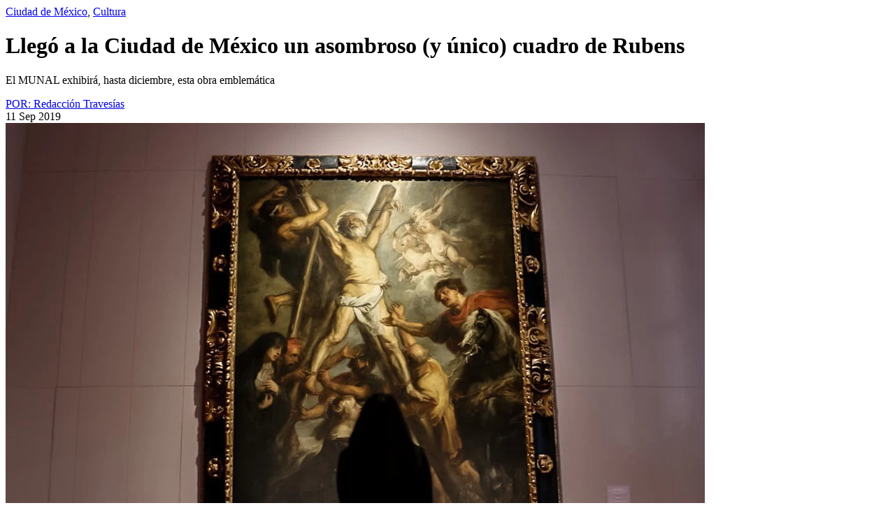

--- FILE ---
content_type: text/html; charset=UTF-8
request_url: https://www.travesiasdigital.com/noticias/travalyst-viajes-sustentables/?pp=248594&aa=3&cc=104
body_size: 6050
content:


    <div class="container p-menu">

      <!-- <div style="border: 3px solid blue;">248553</div> -->
      <!-- INICIA LA NOTA -->
      <div class="row justify-content-center" id="post248553">
        <div class="col-md-8 text-center px-0">
          <div class="row justify-content-center mb-4">
            <div class="col-11 col-md-8 text-center ">
              <div class="mb-1 mb-md-2 space-mono fs12M catSingle"><a href="https://www.travesiasdigital.com/seccion/destinos/mexico/centro-y-golfo/ciudad-de-mexico/" rel="category tag">Ciudad de México</a>, <a href="https://www.travesiasdigital.com/seccion/cultura/" rel="category tag">Cultura</a></div>
              <h1 class="mb-2 fs36 f27M">Llegó a la Ciudad de México un asombroso (y único) cuadro de Rubens</h1>
              <!-- <h1 class="mb-2 fs36 f27M"><a class="innerSectionTag" tsid="post248553" ttulo="Llegó a la Ciudad de México un asombroso (y único) cuadro de Rubens" >Llegó a la Ciudad de México un asombroso (y único) cuadro de Rubens</a></h1> -->
              <div class="fs24 fs20M fw-md-bold">
                <p>El MUNAL exhibirá, hasta diciembre, esta obra emblemática</p>
              </div>
              <div class="text-center text-uppercase space-mono">
                <span class="gridpost__colaboradores mb-2 fs12">  <a href="https://www.travesiasdigital.com/author/travesias/" >POR: Redacción Travesías</a>
	</span>
                <span class="gridpost__colaboradores mb-2 fs12"></span>
                <span class="gridpost__colaboradores mb-2 fs12"></span>
              </div>
              <span class="fw-bold space-mono fs12 text-uppercase">11 Sep 2019</span>
            </div>
          </div>
          </div>
          </div>

          <!-- AD Travesias_Billboard_1 -->
          <div class="row d-none d-lg-block pb-4">
              <div class="col-12 text-center">
                  <div class="ad-container-d">
                      <!-- /160229725/Ad_Exchange_Travesias/Travesias_Billboard_1 -->
<div id='div-gpt-ad-1747240840101-0'>
    <script>
        googletag.cmd.push(function() { googletag.display('div-gpt-ad-1747240840101-0'); });
    </script>
</div>

                  </div>
              </div>
          </div>

      <div class="row justify-content-center" id="post248553">
          <div class="col-md-8 text-center pb-4 px-0">
          <div class="home-hero-top">
            <img width="1000" height="903" src="https://img.travesiasdigital.com/cdn-cgi/image/width=1000,height=903,quality=90,format=auto,onerror=redirect/2019/09/rubens-en-el-munal.jpg" class="attachment-post-thumbnail size-post-thumbnail wp-post-image" alt="" decoding="async" loading="lazy" srcset="https://img.travesiasdigital.com/cdn-cgi/image/width=1000,quality=90,format=auto,onerror=redirect/2019/09/rubens-en-el-munal.jpg 1000w, https://img.travesiasdigital.com/cdn-cgi/image/width=300,quality=90,format=auto,onerror=redirect/2019/09/rubens-en-el-munal.jpg 300w, https://img.travesiasdigital.com/cdn-cgi/image/width=768,quality=90,format=auto,onerror=redirect/2019/09/rubens-en-el-munal.jpg 768w, https://img.travesiasdigital.com/cdn-cgi/image/width=800,quality=90,format=auto,onerror=redirect/2019/09/rubens-en-el-munal.jpg 800w, https://img.travesiasdigital.com/cdn-cgi/image/width=480,quality=90,format=auto,onerror=redirect/2019/09/rubens-en-el-munal.jpg 480w, https://img.travesiasdigital.com/cdn-cgi/image/width=270,quality=90,format=auto,onerror=redirect/2019/09/rubens-en-el-munal.jpg 270w" sizes="auto, (max-width: 1000px) 100vw, 1000px" />                        <p class="space-mono mt-2 text-start fs12M fs12 mb-0" ><span></span></p>
                      </div>
        </div>
      </div>
      <!-- TERMINA LA NOTA -->
      <div class="row">
        <!-- INICIA STICKY BAR DEL LADO IZQUIERDO -->
        <div class="col-2 d-none d-md-block pt-5">
          <div class="stickyBar">
            <!-- HOME MEXICO CIUDADES -->
                          <ul class="home__mexico__cat">
                	<li class="cat-item cat-item-558"><a href="https://www.travesiasdigital.com/seccion/destinos/mexico/sur/guerrero/acapulco/">Acapulco</a>
</li>
	<li class="cat-item cat-item-793"><a href="https://www.travesiasdigital.com/seccion/destinos/mexico/sureste/campeche/">Campeche</a>
</li>
	<li class="cat-item cat-item-33002"><a href="https://www.travesiasdigital.com/seccion/destinos/mexico/occidente/jalisco/careyes/">Careyes</a>
</li>
	<li class="cat-item cat-item-490"><a href="https://www.travesiasdigital.com/seccion/destinos/mexico/occidente/jalisco/guadalajara/">Guadalajara</a>
</li>
	<li class="cat-item cat-item-115"><a href="https://www.travesiasdigital.com/seccion/destinos/mexico/centro-y-golfo/ciudad-de-mexico/">Ciudad de México</a>
</li>
	<li class="cat-item cat-item-444"><a href="https://www.travesiasdigital.com/seccion/destinos/mexico/centro-y-golfo/morelos/cuernavaca/">Cuernavaca</a>
</li>
	<li class="cat-item cat-item-34623"><a href="https://www.travesiasdigital.com/seccion/destinos/mexico/centro-y-golfo/morelos/tepoztlan/">Tepoztlán</a>
</li>
	<li class="cat-item cat-item-564"><a href="https://www.travesiasdigital.com/seccion/destinos/mexico/norte/baja-california/ensenada/">Ensenada</a>
</li>
	<li class="cat-item cat-item-1409"><a href="https://www.travesiasdigital.com/seccion/destinos/mexico/norte/baja-california/tijuana-baja-california/">Tijuana</a>
</li>
	<li class="cat-item cat-item-31658"><a href="https://www.travesiasdigital.com/seccion/destinos/mexico/norte/baja-california-sur/los-cabos/">Los Cabos</a>
</li>
	<li class="cat-item cat-item-31973"><a href="https://www.travesiasdigital.com/seccion/destinos/mexico/sureste/yucatan/merida/">Mérida</a>
</li>
	<li class="cat-item cat-item-1198"><a href="https://www.travesiasdigital.com/seccion/destinos/mexico/norte/nuevo-leon/monterrey/">Monterrey</a>
</li>
	<li class="cat-item cat-item-1284"><a href="https://www.travesiasdigital.com/seccion/destinos/mexico/oaxaca/oaxaca-de-juarez/">Oaxaca de Juárez</a>
</li>
	<li class="cat-item cat-item-34108"><a href="https://www.travesiasdigital.com/seccion/destinos/mexico/centro-y-golfo/puebla/puebla-puebla/">Puebla</a>
</li>
	<li class="cat-item cat-item-1563"><a href="https://www.travesiasdigital.com/seccion/destinos/mexico/sur/chiapas/san-cristobal-de-las-casas/">San Cristóbal de las Casas</a>
</li>
	<li class="cat-item cat-item-1126"><a href="https://www.travesiasdigital.com/seccion/destinos/mexico/bajio/guanajuato/san-miguel-de-allende/">San Miguel de Allende</a>
</li>
	<li class="cat-item cat-item-1205"><a href="https://www.travesiasdigital.com/seccion/destinos/mexico/sureste/quintana-roo/tulum/">Tulum</a>
</li>
	<li class="cat-item cat-item-36657"><a href="https://www.travesiasdigital.com/seccion/destinos/mexico/centro-y-golfo/estado-de-mexico/valle-de-bravo/">Valle de Bravo</a>
</li>
              </ul>
            
            <!--  Inicio de los social buttons  -->
                        <script type="text/javascript">
            function clipboard248553(){
              copyToClipboard("https://www.travesiasdigital.com/destinos/mexico/centro-y-golfo/ciudad-de-mexico/rubens-en-mexico-en-el-mural/")
                .then(() => alert('Url copiada al portapapeles.'))
                .catch(() => alert('El Url no se pudo copiar al portapapeles.'));
              return false;
            }
            </script>
                        <div id="box" class="mt-4 box248553">
              <button type="button" aria-label="Compartir" id="btn" class="btn248553"><img src="https://www.travesiasdigital.com/wp-content/themes/travesias-2022/theme/img/social/share.svg" width="30" style="    margin-left: -1px;"></button>
              <ul id="list">
                  <li class="list-item"><a class="list-item-link" target="_blank" href="https://www.facebook.com/sharer/sharer.php?u=https%3A%2F%2Fwww.travesiasdigital.com%2Fdestinos%2Fmexico%2Fcentro-y-golfo%2Fciudad-de-mexico%2Frubens-en-mexico-en-el-mural%2F" aria-label="Compartir en Facebook"><img src="https://www.travesiasdigital.com/wp-content/themes/travesias-2022/theme/img/social/facebook.svg" width="30" height="30" alt="Facebook"></a></li>
                  <li class="list-item"><a class="list-item-link" target="_blank" href="https://twitter.com/intent/tweet?text=Llegó%20a%20la%20Ciudad%20de%20México%20un%20asombroso%20(y%20único)%20cuadro%20de%20Rubens vía @Travesiascom&amp;url=https%3A%2F%2Fwww.travesiasdigital.com%2Fdestinos%2Fmexico%2Fcentro-y-golfo%2Fciudad-de-mexico%2Frubens-en-mexico-en-el-mural%2F" aria-label="Compartir en Twitter"><img src="https://www.travesiasdigital.com/wp-content/themes/travesias-2022/theme/img/social/twitter.svg" width="30" height="30" alt="Twitter"></a></li>
                  <li class="list-item"><a class="list-item-link" target="_blank" href="whatsapp://send?text=Llegó%20a%20la%20Ciudad%20de%20México%20un%20asombroso%20(y%20único)%20cuadro%20de%20Rubens https%3A%2F%2Fwww.travesiasdigital.com%2Fdestinos%2Fmexico%2Fcentro-y-golfo%2Fciudad-de-mexico%2Frubens-en-mexico-en-el-mural%2F" aria-label="Compartir en WhatsApp"><img src="https://www.travesiasdigital.com/wp-content/themes/travesias-2022/theme/img/social/whats.svg" width="30" height="30" alt="WhatsApp"></a></li>
                  <li class="list-item"><a class="list-item-link" href="javascript:clipboard248553();" aria-label="Copiar URL"><img src="https://www.travesiasdigital.com/wp-content/themes/travesias-2022/theme/img/social/links.svg" width="30" height="30" alt="Copiar URL"></a></li>
              </ul>
            </div>
                        <!--  Fin de los social buttons  -->

          </div>
        </div>
        <!-- TERMINA STICKY BAR DEL LADO IZQUIERDO -->
        <!-- INICIA EL CONTENIDO DEL CENTRO -->
        <div class="col-12 col-md grid pr12p prl10pM single-content-cont" style="max-width: 830px; z-index: 1;">
          <div class="row">
            <div class="single-content bt14 btnM pt-md-4 px-0">
                          <p>Por primera vez en México una de las piezas más importantes Peter Paul Rubens (el <a href="https://travesiasdigital.com/destinos/que-hacer-donde-comer-y-que-ver-en-zacatecas" target="_blank" rel="nofollow noreferrer noopener">máximo exponente del barroco</a> flamenco) será exhibida en la ciudad. Se trata de <strong><em>El martirio de San Andrés</em>, cuadro pintado en 1639</strong> y que se quedará en la capital hasta diciembre de 2019 en el Museo Nacional de Arte (MUNAL). La obra monumental –mide más de tres metros de altura– fue realizada un año antes del deceso de alemán. En ella se <strong>narran los momentos previos a la muerte del apóstol</strong>, crucificado por no adorar a los ídolos paganos que había en Patras, Grecia.</p>
<p>De acuerdo a expertos, el dramatismo de la escena se centra en el gesto de súplica de Maximilia, esposa de san Andrés, ante el cónsul Aegeus. Así como en la <strong>amplia gestualidad de los personajes</strong> reflejada en los brazos abiertos de Maximilia, símbolo de intercesión de piedad; en la tardía decisión de misericordia de Aegeus, expresada en su rostro y en su mano abierta; en la decisión heroica y la expresión de dolor del santo, para la cual el artista se inspiró en la escultura clásica Laocoonte y sus hijos, <strong>considerada en el Barroco como la máxima representación del dolor humano</strong>.</p>
<div id="attachment_248663" style="width: 660px" class="wp-caption aligncenter"><img loading="lazy" decoding="async" aria-describedby="caption-attachment-248663" class="wp-image-248663 size-full" src="https://img.travesiasdigital.com/2019/09/martirio-rubens.jpg" alt="" width="650" height="921" srcset="https://img.travesiasdigital.com/cdn-cgi/image/width=650,quality=90,format=auto,onerror=redirect/2019/09/martirio-rubens.jpg 650w, https://img.travesiasdigital.com/cdn-cgi/image/width=212,quality=90,format=auto,onerror=redirect/2019/09/martirio-rubens.jpg 212w, https://img.travesiasdigital.com/cdn-cgi/image/width=480,quality=90,format=auto,onerror=redirect/2019/09/martirio-rubens.jpg 480w, https://img.travesiasdigital.com/cdn-cgi/image/width=270,quality=90,format=auto,onerror=redirect/2019/09/martirio-rubens.jpg 270w" sizes="auto, (max-width: 650px) 100vw, 650px" /><p id="caption-attachment-248663" class="wp-caption-text">El martirio de San Andrés.</p></div>
<p>Hay que destacar que el quehacer de Rubens puede categorizarse en 3 géneros: pintura religiosa, histórica y mitológica. Aunque <strong>también realizó retratos y escenas de caza</strong>. Se cree que el creador cuenta con más de mil 400 cuadros verificados y unas 16 obras extraviadas.</p>
<p>Otra pieza emblemática –considerada sublime y perfecta– es <em>La masacre de los inocentes</em>, que muestra una escena bíblica en los tiempos del nacimiento de Jesús.</p>
<div id="attachment_248589" style="width: 660px" class="wp-caption aligncenter"><img loading="lazy" decoding="async" aria-describedby="caption-attachment-248589" class="wp-image-248589 size-full" src="https://img.travesiasdigital.com/2019/09/la-masacre-rubens.jpg" alt="" width="650" height="507" srcset="https://img.travesiasdigital.com/cdn-cgi/image/width=650,quality=90,format=auto,onerror=redirect/2019/09/la-masacre-rubens.jpg 650w, https://img.travesiasdigital.com/cdn-cgi/image/width=300,quality=90,format=auto,onerror=redirect/2019/09/la-masacre-rubens.jpg 300w, https://img.travesiasdigital.com/cdn-cgi/image/width=480,quality=90,format=auto,onerror=redirect/2019/09/la-masacre-rubens.jpg 480w, https://img.travesiasdigital.com/cdn-cgi/image/width=270,quality=90,format=auto,onerror=redirect/2019/09/la-masacre-rubens.jpg 270w" sizes="auto, (max-width: 650px) 100vw, 650px" /><p id="caption-attachment-248589" class="wp-caption-text">En La masacre de los inocentes Rubens usa por primera vez el claroscuro.</p></div>
<h2>¿Dónde más ver las obras de Rubens?</h2>
<p><strong>En las salas del <a href="https://www.museodelprado.es/" target="_blank" rel="nofollow noreferrer noopener"><em>Museo del Pra</em>do</a> se albergan decenas de obras maestras de Rubens</strong> que van desde el siglo XVI hasta XIX. Entre ellas está <em>Las 3 Gracias</em>, una pieza que hace alusión a las las hijas del dios Júpiter,  Aglae, Eufrosina y Talía, consideradas como símbolo de belleza, amor, fertilidad y sexualidad, así como de amistad y generosidad.</p>
<p>Por otro lado, la Catedral de Notre-Dame du Puy –construida en el siglo XVI con estilo románico en <a href="https://travesiasdigital.com/destinos/grasse-la-capital-mundial-del-perfume" target="_blank" rel="nofollow noreferrer noopener">Grasse, Francia</a>– resguarda tres cuadros del alemán, quien según diversos historiadores, era <strong>un hombre sumamente creyente y espiritual</strong>; incluso pensaba que su obra era inspirada por Dios.</p>
<p><img loading="lazy" decoding="async" class="aligncenter size-full wp-image-225493" src="https://img.travesiasdigital.com/2019/01/museo_del_prado_03-e1568068825209.jpg" alt="obras del Museo del Prado" width="650" height="793" srcset="https://img.travesiasdigital.com/cdn-cgi/image/width=650,quality=90,format=auto,onerror=redirect/2019/01/museo_del_prado_03-e1568068825209.jpg 650w, https://img.travesiasdigital.com/cdn-cgi/image/width=480,quality=90,format=auto,onerror=redirect/2019/01/museo_del_prado_03-e1568068825209.jpg 480w, https://img.travesiasdigital.com/cdn-cgi/image/width=270,quality=90,format=auto,onerror=redirect/2019/01/museo_del_prado_03-e1568068825209.jpg 270w" sizes="auto, (max-width: 650px) 100vw, 650px" /></p>
<p>Dónde: <span class="LrzXr">Tacuba 8, Centro Histórico (MUNAL)</span><br />
Cuándo: del 5 de septiembre al 8 de diciembre de 2019.<br />
<a href="http://www.munal.mx" target="_blank" rel="nofollow noreferrer noopener">Sitio web</a></p>
<p><em>Sigue a Travesías en <a href="https://www.instagram.com/travesias/" target="_blank" rel="nofollow noreferrer noopener">Instagram</a>, <a href="https://www.facebook.com/TravesiasMexico/" target="_blank" rel="nofollow noreferrer noopener">Facebook</a> y <a href="https://twitter.com/Travesiascom" target="_blank" rel="nofollow noreferrer noopener">Twitter</a>.</em></p>
<p style="text-align: center;"><em>Foto de portada: MUNAL</em></p>
<p style="text-align: center;"><strong><em>***</em></strong><br />
<strong><em>También te recomendamos</em></strong></p>
<p style="text-align: center;"><a href="https://travesiasdigital.com/arte/exposiciones-en-museos-de-cdmx-para-verano-2019" target="_blank" rel="nofollow noreferrer noopener">Verano de museos: las exposiciones en CDMX que nadie se puede perder</a></p>
<p style="text-align: center;"><a href="https://travesiasdigital.com/estilo-de-vida/museo-dolores-olmedo-cumple-25-anios" target="_blank" rel="nofollow noreferrer noopener">El Dolores Olmedo cumple 25 años y reúne a Diego y Frida</a></p>
<p style="text-align: center;"><a href="https://travesiasdigital.com/noticias/museos-mas-populares-del-mundo" target="_blank" rel="nofollow noreferrer noopener">25 museos para ver una vez en la vida</a></p>
</p>            </div>
          </div>
          <div class="row bt14  px-0 post__guia_practica">
                                  </div>
          <div class="row mx-auto">
            <div class="col-12 my-4 text-center post__tags">
              <a href="https://www.travesiasdigital.com/tag/arte-barroco/" rel="tag">arte barroco</a> <a href="https://www.travesiasdigital.com/tag/munal/" rel="tag">munal</a> <a href="https://www.travesiasdigital.com/tag/rubens/" rel="tag">rubens</a>            </div>
          </div>
        </div>
        <!-- TERMINA EL CONTENIDO DEL CENTRO -->
         <!--  Inicio de los social buttons  -->
        <div class="col-12 d-block d-md-none">
                   <script type="text/javascript">
          const collection248553 = document.getElementsByClassName("btn248553");
          collection248553[0].addEventListener("click", function () {
            const collection2485532 = document.getElementsByClassName("box248553");
            collection2485532[0].classList.toggle("act");
          });
        </script>
        </div>
        <!--  End de los social buttons  -->
        <!-- INICIA STICKY BAR DEL LADO DERECHO -->
        <div class="col-12 col-md-auto right-sticky-bar pt-md5">
          <div class="stickyBar">
            <!-- AD CONTAINER -->
                          <div class="ad-container-d d-none d-lg-block text-center mb-4">

                  <!-- /160229725/Ad_Exchange_Travesias/Travesias_Box1 -->
<div id='div-gpt-ad-1747238227068-0'>
    <script>
        googletag.cmd.push(function() { googletag.display('div-gpt-ad-1747238227068-0'); });
    </script>
 </div>

              </div>
                        <!-- HOME MEXICO DESCARGABLE  -->
            <div>
	<p>Especiales de México</p>
	<div>
					<a href="https://img.travesiasdigital.com/2022/03/Stylemap_TJ.pdf" target="_blank" aria-label="Descargar">
				<img src="https://img.travesiasdigital.com/cdn-cgi/image/width=500,height=360,quality=90,format=auto,onerror=redirect/2022/03/descargables_tijuana.png" class="img-fluid" width="320" height="230" loading="lazy" decoding="async" alt="Imagen" />			</a>
				<a href="https://img.travesiasdigital.com/2022/03/Stylemap_TJ.pdf" target="_blank">
			<p class="mt-3 mb-1  fs24">Tijuana Stylemap</p>
		</a>
		<p class="mb-3">Una guía local</p>
					<a class="button center-button-m" href="https://img.travesiasdigital.com/2022/03/Stylemap_TJ.pdf" target="_blank">Descargar</a>
			</div>
</div>            <!-- AD CONTAINER Travesias_D_Halfpage1 -->
                        <div class="ad-container-d d-none d-lg-block text-center mt-4">
              <!-- /160229725/Ad_Exchange_Travesias/Travesias_Halfpage1 -->
<div id='div-gpt-ad-1747238231306-0' >
    <script>
        googletag.cmd.push(function() { googletag.display('div-gpt-ad-1747238231306-0'); });
    </script>
</div>

            </div>
                      </div>
        </div>
      </div>
      <!-- TERMINA STICKY BAR DEL LADO DERECHO -->
    </div>
    <!-- INICIA  MOBILE -->
    <div class="row d-block">
                    <div class="col-12 text-center">
                                    <div class="ad-container-d py-2 my-2 ">
                        <!-- reto que solo se pongan 4 banners de 970x90  -->

                        <!-- /160229725/Ad_Exchange_Travesias/Travesias_Billboard_4 -->
<div id='div-gpt-ad-1747240873638-0'>
    <script>
        googletag.cmd.push(function() { googletag.display('div-gpt-ad-1747240873638-0'); });
    </script>
</div>

                    </div>
                            </div>
            </div>
    <!-- TERMINA  -->

    </div>
    <!-- INICIA TRAVESIAS RECOMIENDA -->
    <div class="container-fluid ">
      <div class="row pt-2 pb-4" style="background-color: #DCDBCE">
        <div class="col-12 px-md-0 mx-md-auto pt-4" style="max-width: 970px">
          <h3 class="text-center  fs74 f50M">Travesías Recomienda</h3>
          <p class="mb-4 px-5 text-center fs22pxdesk">También podría interesarte.</p>
          <div class="row">
                          <div class="col-md-4 my-2 px-4 recomendacionesTD">
                <a href="https://www.travesiasdigital.com/noticias/behind-the-walls-jaume-plensa-en-mexico-munal/" aria-label="Una inmensa (y famosísima) escultura estará en el patio del MUNAL para que todos la vean" class="rect-img-container horizontal-img-cotainer">
                  <img src="https://img.travesiasdigital.com/cdn-cgi/image/width=360,height=260,quality=90,format=auto,onerror=redirect,fit=crop/2019/10/1-behind-the-walls.jpg" class="img-fluid" width="360" height="260" srcset="https://img.travesiasdigital.com/cdn-cgi/image/width=360,height=260,quality=90,format=auto,onerror=redirect,fit=crop/2019/10/1-behind-the-walls.jpg 360w, https://img.travesiasdigital.com/cdn-cgi/image/width=720,height=520,quality=90,format=auto,onerror=redirect,fit=crop/2019/10/1-behind-the-walls.jpg 720w, https://img.travesiasdigital.com/cdn-cgi/image/width=280,height=200,quality=90,format=auto,onerror=redirect,fit=crop/2019/10/1-behind-the-walls.jpg 280w, https://img.travesiasdigital.com/cdn-cgi/image/width=560,height=400,quality=90,format=auto,onerror=redirect,fit=crop/2019/10/1-behind-the-walls.jpg 560w" sizes="(max-width: 767px) 88vw, ((min-width: 768px) and (max-width: 991px)) 30vw, (min-width: 992px) 284px" loading="lazy" decoding="async" alt="behind the walls jaume plensa" />                </a>
                <div class="my-2 space-mono fs12"><a href="https://www.travesiasdigital.com/seccion/destinos/mexico/centro-y-golfo/ciudad-de-mexico/" rel="category tag">Ciudad de México</a>, <a href="https://www.travesiasdigital.com/seccion/cultura/" rel="category tag">Cultura</a>, <a href="https://www.travesiasdigital.com/seccion/noticias/" rel="category tag">Lo último</a></div>
                <h3 class="relacionadosConth3"><a href="https://www.travesiasdigital.com/noticias/behind-the-walls-jaume-plensa-en-mexico-munal/">Una inmensa (y famosísima) escultura estará en el patio del MUNAL para que todos la vean</a></h3>
              </div>
                          <div class="col-md-4 my-2 px-4 recomendacionesTD">
                <a href="https://www.travesiasdigital.com/noticias/los-volcanes-y-paisajes-de-dr-atl-llegaran-al-munal/" aria-label="Los paisajes de Dr. Atl están en el MUNAL" class="rect-img-container horizontal-img-cotainer">
                  <img src="https://img.travesiasdigital.com/cdn-cgi/image/width=360,height=260,quality=90,format=auto,onerror=redirect,fit=crop/2019/04/nahui-ollin-dr-atl-gerardo-murillo-munal-retrato-carmen-mondragon.jpg" class="img-fluid" width="360" height="260" srcset="https://img.travesiasdigital.com/cdn-cgi/image/width=360,height=260,quality=90,format=auto,onerror=redirect,fit=crop/2019/04/nahui-ollin-dr-atl-gerardo-murillo-munal-retrato-carmen-mondragon.jpg 360w, https://img.travesiasdigital.com/cdn-cgi/image/width=720,height=520,quality=90,format=auto,onerror=redirect,fit=crop/2019/04/nahui-ollin-dr-atl-gerardo-murillo-munal-retrato-carmen-mondragon.jpg 720w, https://img.travesiasdigital.com/cdn-cgi/image/width=280,height=200,quality=90,format=auto,onerror=redirect,fit=crop/2019/04/nahui-ollin-dr-atl-gerardo-murillo-munal-retrato-carmen-mondragon.jpg 280w, https://img.travesiasdigital.com/cdn-cgi/image/width=560,height=400,quality=90,format=auto,onerror=redirect,fit=crop/2019/04/nahui-ollin-dr-atl-gerardo-murillo-munal-retrato-carmen-mondragon.jpg 560w" sizes="(max-width: 767px) 88vw, ((min-width: 768px) and (max-width: 991px)) 30vw, (min-width: 992px) 284px" loading="lazy" decoding="async" alt="Dr. Atl llega al MUNAL" />                </a>
                <div class="my-2 space-mono fs12"><a href="https://www.travesiasdigital.com/seccion/destinos/mexico/centro-y-golfo/ciudad-de-mexico/" rel="category tag">Ciudad de México</a>, <a href="https://www.travesiasdigital.com/seccion/cultura/" rel="category tag">Cultura</a>, <a href="https://www.travesiasdigital.com/seccion/noticias/" rel="category tag">Lo último</a></div>
                <h3 class="relacionadosConth3"><a href="https://www.travesiasdigital.com/noticias/los-volcanes-y-paisajes-de-dr-atl-llegaran-al-munal/">Los paisajes de Dr. Atl están en el MUNAL</a></h3>
              </div>
                          <div class="col-md-4 my-2 px-4 recomendacionesTD">
                <a href="https://www.travesiasdigital.com/destinos/tlaxcala-que-visitar/" aria-label="Un destino más allá de los memes: Tlaxcala" class="rect-img-container horizontal-img-cotainer">
                  <img src="https://img.travesiasdigital.com/cdn-cgi/image/width=360,height=260,quality=90,format=auto,onerror=redirect,fit=crop/2021/02/I3A0678.jpeg" class="img-fluid" width="360" height="260" srcset="https://img.travesiasdigital.com/cdn-cgi/image/width=360,height=260,quality=90,format=auto,onerror=redirect,fit=crop/2021/02/I3A0678.jpeg 360w, https://img.travesiasdigital.com/cdn-cgi/image/width=720,height=520,quality=90,format=auto,onerror=redirect,fit=crop/2021/02/I3A0678.jpeg 720w, https://img.travesiasdigital.com/cdn-cgi/image/width=280,height=200,quality=90,format=auto,onerror=redirect,fit=crop/2021/02/I3A0678.jpeg 280w, https://img.travesiasdigital.com/cdn-cgi/image/width=560,height=400,quality=90,format=auto,onerror=redirect,fit=crop/2021/02/I3A0678.jpeg 560w" sizes="(max-width: 767px) 88vw, ((min-width: 768px) and (max-width: 991px)) 30vw, (min-width: 992px) 284px" loading="lazy" decoding="async" alt="Un destino más allá de los memes: Tlaxcala" />                </a>
                <div class="my-2 space-mono fs12"><a href="https://www.travesiasdigital.com/seccion/destinos/" rel="category tag">Destinos</a>, <a href="https://www.travesiasdigital.com/seccion/destinos/mexico/" rel="category tag">México</a>, <a href="https://www.travesiasdigital.com/seccion/destinos/mexico/centro-y-golfo/tlaxcala/" rel="category tag">Tlaxcala</a>, <a href="https://www.travesiasdigital.com/seccion/destinos/mexico/centro-y-golfo/tlaxcala/tlaxcala-tlaxcala/" rel="category tag">Tlaxcala</a></div>
                <h3 class="relacionadosConth3"><a href="https://www.travesiasdigital.com/destinos/tlaxcala-que-visitar/">Un destino más allá de los memes: Tlaxcala</a></h3>
              </div>
                      </div>
        </div>
      </div>
    </div>
    <!-- TERMINA TRAVESIAS RECOMIENDA -->
    <!-- Inicia lo que va a scrollear -->
    <!-- <div style="border: 3px solid blue;"><?php echo get_permalink(); ?>?pp=<?php echo 248553; ?>&aa=<?php echo (3 + 1); ?>&cc=<?php echo  115; ?></div> -->
    <div class="scroll">
      <a href="https://www.travesiasdigital.com/noticias/travalyst-viajes-sustentables/?pp=248553&aa=4&cc=115">next</a>
    </div>
